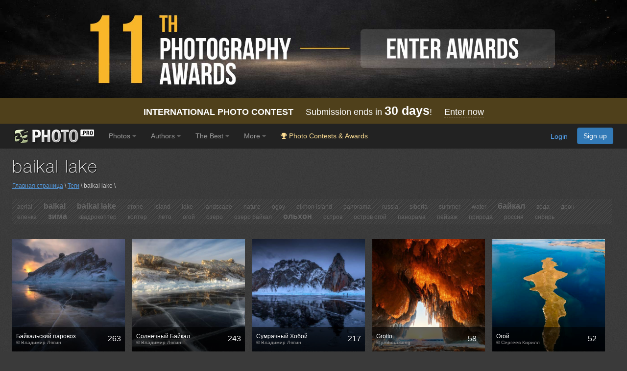

--- FILE ---
content_type: text/html; charset=UTF-8
request_url: https://35photo.pro/tags/baikal+lake/
body_size: 7469
content:
<!DOCTYPE html><html lang=""><head><link rel="apple-touch-icon" sizes="512x512" href="https://c1.35photo.pro/files/512x512.png"><link rel="icon" sizes="72x72" type="image/png" href="https://c1.35photo.pro/favicon.png"><link rel="icon" sizes="512x512" href="https://c1.35photo.pro/files/512x512.png"><meta http-equiv="content-type" content="text/html; charset=UTF-8" /><meta http-equiv="X-UA-Compatible" content="IE=edge,chrome=1" /><meta name="viewport" content="width=device-width, initial-scale=1, maximum-scale=1, user-scalable=no"><link rel="stylesheet" href="https://cdn.jsdelivr.net/npm/bootstrap@3.4.1/dist/css/bootstrap.min.css" integrity="sha384-HSMxcRTRxnN+Bdg0JdbxYKrThecOKuH5zCYotlSAcp1+c8xmyTe9GYg1l9a69psu" crossorigin="anonymous"><link href="https://c1.35photo.pro/files/main.css?ver=13" rel="stylesheet"><link href="https://c1.35photo.pro/files/css/animate.min.css" rel="stylesheet"><meta http-equiv="content-language" content="LANG" /><meta name="apple-itunes-app" content="app-id=1619956280" /><meta property="og:image" content="https://35photo.pro/files/other/og_image.jpg" /><style>.img-wrap-35awards{width: 100%; aspect-ratio: 2000 / 313; background: #111; max-width: 1300px; margin: 0 auto;} .img-wrap-35awards img {width: 100%;height: auto;object-fit: cover; display: block;}</style><title>Фото тега baikal lake. 35photo.pro</title></head><body bgcolor="#3A3A3A" link="#58ACFF" vlink="#44617D" topmargin="0" rightmargin="0" leftmargin="0" bottommargin="0"  class="askAge"><div style="background: #050304;position:relative;" ><div class="img-wrap-35awards" align="center"><a href="https://35awards.com/?utm_source=35photo&utm_medium=header&utm_campaign=header" target="_blank"><img width="2000" height="313" alt="Photography contest 35AWARDS" style="max-width:1300px;width:100%" src="https://35photo.pro/photobank/7/39612.jpg" border="0"></a></div></div><div style="padding:12px 0;background: #4f401b;font-size:1.5em;color:#fff" align="center">
    <a style="text-decoration:none;color:#fff" href="https://35awards.com/"><b>INTERNATIONAL PHOTO CONTEST</b>
           &nbsp;&nbsp;&nbsp;
           Submission ends in
           <b style="font-size:1.4em"><span class="num">30</span> days</b>!
           &nbsp;&nbsp;&nbsp;
           <span style="border-bottom:1px dashed #fff">Enter now</span></a>
</div><nav class="navbar navbar-default navbar-inverse navbar-fixed-top mainTopMenu" style="position: relative;margin-bottom: 0;border-color: #232323;font-family:FontAwesome, Arial">
                           <div class="container-fluid">
                             <div class="navbar-header">
                               <button type="button" class="navbar-toggle collapsed" data-toggle="collapse" data-target="#navbar" aria-expanded="false" aria-controls="navbar">
                                 <span class="sr-only">Toggle navigation</span>
                                 <span class="icon-bar"></span>
                                 <span class="icon-bar"></span>
                                 <span class="icon-bar"></span>
                               </button><a style="margin-top:8px;margin-left:10px;" href="https://35photo.pro/" class="siteLogo" rel="nofollow" title="35PHOTO — International Photographers Community" aria-label="35PHOTO photography community">&nbsp;</a></div><div id="navbar" class="navbar-collapse collapse" role="navigation">
                               <ul class="nav navbar-nav"><li class="dropdown"><a class="dropdown-toggle" data-toggle="dropdown" role="button" aria-expanded="false" href="https://35photo.pro/new/actual/">Photos <i class="fa fa-caret-down" style="opacity:.5"></i></a><ul  class="dropdown-menu" role="menu"><li ><a href="https://35photo.pro/genre/">Genres</a></li><li class="divider"></li><li ><a href="https://35photo.pro/new/">New</a></li><li ><a href="https://35photo.pro/new/interesting/">Interesting</a></li><li ><a href="https://35photo.pro/new/actual/">Popular</a></li><li class="divider"></li><li ><a href="https://35awards.com/page/contests/" target="_blank"><i class="fa fa-trophy"></i>&nbsp; Photography Contests</a></li><li ><a href="https://35photo.pro/new/map/" rel="nofollow"><i class="glyphicon glyphicon-map-marker"></i>&nbsp; Photo on the map</a></li><li class="divider"></li><li ><a href="https://35photo.pro/community/">Communities</a></li></ul></li><li class="dropdown"><a class="dropdown-toggle" data-toggle="dropdown" role="button" aria-expanded="false" href="https://35photo.pro/pages/page_photographers//">Authors <i class="fa fa-caret-down" style="opacity:.5"></i></a><ul  class="dropdown-menu" role="menu"><li ><a href="https://35photo.pro/pages/page_search/">Search for a photographer</a></li><li ><a href="https://35photo.pro/rating/">User rating</a></li><li ><a href="https://35photo.pro/pages/page_travelers/" rel="nofollow">Traveler rating</a></li><li class="divider"></li><li ><a href="https://35photo.pro/new/contender2/fresh_members/"><i class="fa fa-filter"></i> Candidates</a></li></ul></li><li class="dropdown"><a class="dropdown-toggle" data-toggle="dropdown" role="button" aria-expanded="false" href="https://35photo.pro/rating/best_photo_rating/?by_time=30/">The Best <i class="fa fa-caret-down" style="opacity:.5"></i></a><ul  class="dropdown-menu" role="menu"><li ><a href="https://35photo.pro/rating/photo_day/">Photo of the day</a></li><li ><a href="https://35photo.pro/rating/photo_day/cat6/">Series of the day</a></li></ul></li><li class="dropdown"><a class="dropdown-toggle" data-toggle="dropdown" role="button" aria-expanded="false" href="https://35photo.pro/more/">More <i class="fa fa-caret-down" style="opacity:.5"></i></a><ul  class="dropdown-menu" role="menu"><li ><a href="https://35photo.pro/items/">Equipment</a></li><li ><a href="https://35photo.pro/shuffle/" rel="nofollow"><i title="Shuffle" class="fa fa-random"></i>&nbsp; Shuffle</a></li><li 1><a href="https://35awards.com/direct/?utm_source=35photo&utm_medium=topmenu&utm_campaign=direct" rel="nofollow" target="_blank"><i class="fa fa-flag"></i>&nbsp; Speacial Offers</a></li></ul></li><li><a href="https://35awards.com/?utm_source=35photo&utm_medium=topmenu&utm_campaign=35awards"><span style="color: #ffdf94;"><i class="fa fa-trophy"></i> Photo Contests & Awards</a></li></ul><ul class="nav navbar-nav navbar-right" id="topMenuRight"><li style="padding:15px;"><div class="fb-like" data-href="https://www.facebook.com/35PHOTO.ru/" data-layout="button_count" data-action="like" data-show-faces="false" data-share="false"></div></li><li><li style="padding: 8px;"><div style="margin-right:20px"><a href="https://35photo.pro/reg/?act=login" rel="nofollow">Login</a> <a rel="nofollow" style="margin-left:15px;text-decoration:none" href="https://35photo.pro/reg/" class="btn btn-primary" onclick="loadModalWindow('/show_block.php?type=reg');return false;">Sign up</a></div></li></li></ul></div><!--/.nav-collapse -->
                           </div>
                         </nav><style>body {padding-top:0;} .mainTopMenu {font-size: 1.2em;} .mainTopMenu a {text-decoration:none}</style><div class="container containerMain" style="padding-bottom:30px"><h1>baikal lake</h1><div style="width:100%;margin:10px auto 20px auto;font-size:1em;opacity:.8"><a href="https://35photo.pro/">Главная страница</a> \ <a href="https://35photo.pro/tags/">Теги</a> \ baikal lake \ </div><div class="livetimeSupport"><div style="margin-bottom:20px"><div></div></div><div style="margin-bottom:30px"><div class="zone_tags"><nobr><a title="1 фото" class="font1" href="https://35photo.pro/tags/aerial/" rel="nofollow">aerial</a></nobr> <nobr><a title="4 фото" class="font2" href="https://35photo.pro/tags/baikal/" rel="nofollow">baikal</a></nobr> <nobr><a title="5 фото" class="font2" href="https://35photo.pro/tags/baikal+lake/" rel="nofollow">baikal lake</a></nobr> <nobr><a title="1 фото" class="font1" href="https://35photo.pro/tags/drone/" rel="nofollow">drone</a></nobr> <nobr><a title="1 фото" class="font1" href="https://35photo.pro/tags/island/" rel="nofollow">island</a></nobr> <nobr><a title="1 фото" class="font1" href="https://35photo.pro/tags/lake/" rel="nofollow">lake</a></nobr> <nobr><a title="1 фото" class="font1" href="https://35photo.pro/tags/landscape/" rel="nofollow">landscape</a></nobr> <nobr><a title="1 фото" class="font1" href="https://35photo.pro/tags/nature/" rel="nofollow">nature</a></nobr> <nobr><a title="1 фото" class="font1" href="https://35photo.pro/tags/ogoy/" rel="nofollow">ogoy</a></nobr> <nobr><a title="1 фото" class="font1" href="https://35photo.pro/tags/olkhon+island/" rel="nofollow">olkhon island</a></nobr> <nobr><a title="1 фото" class="font1" href="https://35photo.pro/tags/panorama/" rel="nofollow">panorama</a></nobr> <nobr><a title="1 фото" class="font1" href="https://35photo.pro/tags/russia/" rel="nofollow">russia</a></nobr> <nobr><a title="1 фото" class="font1" href="https://35photo.pro/tags/siberia/" rel="nofollow">siberia</a></nobr> <nobr><a title="1 фото" class="font1" href="https://35photo.pro/tags/summer/" rel="nofollow">summer</a></nobr> <nobr><a title="1 фото" class="font1" href="https://35photo.pro/tags/water/" rel="nofollow">water</a></nobr> <nobr><a title="4 фото" class="font2" href="https://35photo.pro/tags/%D0%B1%D0%B0%D0%B9%D0%BA%D0%B0%D0%BB/" rel="nofollow">байкал</a></nobr> <nobr><a title="1 фото" class="font1" href="https://35photo.pro/tags/%D0%B2%D0%BE%D0%B4%D0%B0/" rel="nofollow">вода</a></nobr> <nobr><a title="1 фото" class="font1" href="https://35photo.pro/tags/%D0%B4%D1%80%D0%BE%D0%BD/" rel="nofollow">дрон</a></nobr> <nobr><a title="2 фото" class="font1" href="https://35photo.pro/tags/%D0%B5%D0%BB%D0%B5%D0%BD%D0%BA%D0%B0/" rel="nofollow">еленка</a></nobr> <nobr><a title="3 фото" class="font2" href="https://35photo.pro/tags/%D0%B7%D0%B8%D0%BC%D0%B0/" rel="nofollow">зима</a></nobr> <nobr><a title="1 фото" class="font1" href="https://35photo.pro/tags/%D0%BA%D0%B2%D0%B0%D0%B4%D1%80%D0%BE%D0%BA%D0%BE%D0%BF%D1%82%D0%B5%D1%80/" rel="nofollow">квадрокоптер</a></nobr> <nobr><a title="1 фото" class="font1" href="https://35photo.pro/tags/%D0%BA%D0%BE%D0%BF%D1%82%D0%B5%D1%80/" rel="nofollow">коптер</a></nobr> <nobr><a title="1 фото" class="font1" href="https://35photo.pro/tags/%D0%BB%D0%B5%D1%82%D0%BE/" rel="nofollow">лето</a></nobr> <nobr><a title="1 фото" class="font1" href="https://35photo.pro/tags/%D0%BE%D0%B3%D0%BE%D0%B9/" rel="nofollow">огой</a></nobr> <nobr><a title="1 фото" class="font1" href="https://35photo.pro/tags/%D0%BE%D0%B7%D0%B5%D1%80%D0%BE/" rel="nofollow">озеро</a></nobr> <nobr><a title="1 фото" class="font1" href="https://35photo.pro/tags/%D0%BE%D0%B7%D0%B5%D1%80%D0%BE+%D0%B1%D0%B0%D0%B9%D0%BA%D0%B0%D0%BB/" rel="nofollow">озеро байкал</a></nobr> <nobr><a title="3 фото" class="font2" href="https://35photo.pro/tags/%D0%BE%D0%BB%D1%8C%D1%85%D0%BE%D0%BD/" rel="nofollow">ольхон</a></nobr> <nobr><a title="1 фото" class="font1" href="https://35photo.pro/tags/%D0%BE%D1%81%D1%82%D1%80%D0%BE%D0%B2/" rel="nofollow">остров</a></nobr> <nobr><a title="1 фото" class="font1" href="https://35photo.pro/tags/%D0%BE%D1%81%D1%82%D1%80%D0%BE%D0%B2+%D0%BE%D0%B3%D0%BE%D0%B9/" rel="nofollow">остров огой</a></nobr> <nobr><a title="1 фото" class="font1" href="https://35photo.pro/tags/%D0%BF%D0%B0%D0%BD%D0%BE%D1%80%D0%B0%D0%BC%D0%B0/" rel="nofollow">панорама</a></nobr> <nobr><a title="1 фото" class="font1" href="https://35photo.pro/tags/%D0%BF%D0%B5%D0%B9%D0%B7%D0%B0%D0%B6/" rel="nofollow">пейзаж</a></nobr> <nobr><a title="1 фото" class="font1" href="https://35photo.pro/tags/%D0%BF%D1%80%D0%B8%D1%80%D0%BE%D0%B4%D0%B0/" rel="nofollow">природа</a></nobr> <nobr><a title="1 фото" class="font1" href="https://35photo.pro/tags/%D1%80%D0%BE%D1%81%D1%81%D0%B8%D1%8F/" rel="nofollow">россия</a></nobr> <nobr><a title="1 фото" class="font1" href="https://35photo.pro/tags/%D1%81%D0%B8%D0%B1%D0%B8%D1%80%D1%8C/" rel="nofollow">сибирь</a></nobr> </div></div><table width="100%" cellpadding="0" cellspacing="0"><tr><td><div><div class="photos_div"><a href="https://35photo.pro/photo_8667132/"><img class="prevr2" idb="poi238_8667132" src="https://c1.35photo.ru/photos_col/r2/1733/8667132_500r.jpg" class="photos_photo"></a><div style="clear: left"></div><div class="photos_info"></div><div class="photo_other_info photo_hide" id="poi238_8667132"><div class="photos_time_add"><span style="background-color:#000">16 янв, 2023</span><br><span style="background-color:#000">Comments / View: 5439<div><a href="https://35photo.pro/rating/photo_day/" class="ico_pD ico_photoDay"></a> </div></span></div></div><div class="photos_info2"><div style="clear: left"></div><div class="photos_text"><a href="https://35photo.pro/photo_8667132/"><div class="photos_info_desc">Байкальский паровоз</div></a><div class="photo_author">&copy; Владимир Ляпин</div></div></div><div class="photos_rating">263</div></div><div class="photos_div"><a href="https://35photo.pro/photo_8680199/"><img class="prevr2" idb="poi110_8680199" src="https://c1.35photo.ru/photos_col/r2/1736/8680199_500r.jpg" class="photos_photo"></a><div style="clear: left"></div><div class="photos_info"></div><div class="photo_other_info photo_hide" id="poi110_8680199"><div class="photos_time_add"><span style="background-color:#000">19 янв, 2023</span><br><span style="background-color:#000">Comments / View: 4810</span></div></div><div class="photos_info2"><div style="clear: left"></div><div class="photos_text"><a href="https://35photo.pro/photo_8680199/"><div class="photos_info_desc">Солнечный  Байкал</div></a><div class="photo_author">&copy; Владимир Ляпин</div></div></div><div class="photos_rating">243</div></div><div class="photos_div"><a href="https://35photo.pro/photo_8754311/"><img class="prevr2" idb="poi913_8754311" src="https://c1.35photo.ru/photos_col/r2/1750/8754311_500r.jpg" class="photos_photo"></a><div style="clear: left"></div><div class="photos_info"></div><div class="photo_other_info photo_hide" id="poi913_8754311"><div class="photos_time_add"><span style="background-color:#000">01 фев, 2023</span><br><span style="background-color:#000">Comments / View: 4768<div><a href="https://35photo.pro/rating/photo_day/" class="ico_pD ico_photoDay"></a> </div></span></div></div><div class="photos_info2"><div style="clear: left"></div><div class="photos_text"><a href="https://35photo.pro/photo_8754311/"><div class="photos_info_desc">Сумрачный Хобой</div></a><div class="photo_author">&copy; Владимир Ляпин</div></div></div><div class="photos_rating">217</div></div><div class="photos_div"><a href="https://35photo.pro/photo_2189999/"><img class="prevr2" idb="poi564_2189999" src="https://c1.35photo.ru/photos_col/r2/437/2189999_500r.jpg" class="photos_photo"></a><div style="clear: left"></div><div class="photos_info"></div><div class="photo_other_info photo_hide" id="poi564_2189999"><div class="photos_time_add"><span style="background-color:#000">09 фев, 2018</span><br><span style="background-color:#000">Comments / View: 583</span></div></div><div class="photos_info2"><div style="clear: left"></div><div class="photos_text"><a href="https://35photo.pro/photo_2189999/"><div class="photos_info_desc">Grotto</div></a><div class="photo_author">&copy; junheui song</div></div></div><div class="photos_rating">58</div></div><div class="photos_div"><a href="https://35photo.pro/photo_7924000/"><img class="prevr2" idb="poi205_7924000" src="https://c1.35photo.ru/photos_col/r2/1584/7924000_500r.jpg" class="photos_photo"></a><div style="clear: left"></div><div class="photos_info"></div><div class="photo_other_info photo_hide" id="poi205_7924000"><div class="photos_time_add"><span style="background-color:#000">17 авг, 2022</span><br><span style="background-color:#000">Comments / View: 1112</span></div></div><div class="photos_info2"><div style="clear: left"></div><div class="photos_text"><a href="https://35photo.pro/photo_7924000/"><div class="photos_info_desc">Огой</div></a><div class="photo_author">&copy; Сергеев Кирилл</div></div></div><div class="photos_rating">52</div></div></div></table><div style="margin-top:10px"><div></div></div></div></div><div class="container-fluid" style="min-height: 250px;margin:0;padding:0;font-size:12px"><div class="row row-fluid" style="margin:0"><div class="col-md-4" style="border-bottom: 1px solid #444;min-height:250px;"><a target="_blank" href="https://35awards.com/direct/1465/"><div style="background:url(https://c1.35photo.ru/photobank/7/37006_800.jpg);background-size:cover;height:250px;background-position: 50%;position:relative;margin: 0 -15px;" class="shadowFont"><div class="bebas" style="position:absolute;width:100%;color:#fff;background:linear-gradient(to bottom, rgba(0,0,0,.8), rgba(0,0,0,0));padding:10px 0 40px 0;top:0;"><div style="color:#fff"><div class="row row-fluid" style="margin:0"><div class="col-xs-6 col"><span style="font-size:1.8em;">14 май.</span> 9 <span style="font-size:.8em">дней</span></div><div class="col-xs-6 col" style="font-family:Arial" align="right"><div style="margin-top:10px;">Всего мест: <b>10</b></div></div></div></div></div><div style="position:absolute;width:100%;min-height:250px;color:#fff;background:linear-gradient(to top, rgba(0,0,0,.8), rgba(0,0,0,0));padding:80px 0 15px 0;bottom:0;"><div style="margin: 0 40px;" class="bebas"><div align="center" style="font-size:1.9em;opacity:.8;">Фототур</div><div style="font-size:2.3em;line-height:1.1em;margin-top: 5px;" class="bebasBold" align="center">"У порога Кодара". Забайкальский край. </div><div style="padding-top: 10px;font-size:1.3em;line-height:1em" align="center"><span style="font-size:1.2em">Новая Чара</span></div></div></div></div></a></div><div class="col-md-4" style="border-bottom: 1px solid #444;min-height:250px;border-left: 1px solid #444;border-right: 1px solid #444;"><a target="_blank" href="https://35awards.com/direct/1506/"><div style="background:url(https://c1.35photo.ru/photobank/7/38815_800.jpg);background-size:cover;height:250px;background-position: 50%;position:relative;margin: 0 -15px;" class="shadowFont"><div class="bebas" style="position:absolute;width:100%;color:#fff;background:linear-gradient(to bottom, rgba(0,0,0,.8), rgba(0,0,0,0));padding:10px 0 40px 0;top:0;"><div style="color:#fff"><div class="row row-fluid" style="margin:0"><div class="col-xs-6 col"><span style="font-size:1.8em;">14 окт.</span> 7 <span style="font-size:.8em">дней</span></div><div class="col-xs-6 col" style="font-family:Arial" align="right"><div style="margin-top:10px;"><div style="float:right;padding:2px 8px;background:#fff;color:#000;font-size:1.8em;margin-left:10px;">5</div> <span style="font-size:1.1em">Осталось мест</span><div style="opacity:.8">всего мест: 8</div></div></div></div></div></div><div style="position:absolute;width:100%;min-height:250px;color:#fff;background:linear-gradient(to top, rgba(0,0,0,.8), rgba(0,0,0,0));padding:80px 0 15px 0;bottom:0;"><div style="margin: 0 40px;" class="bebas"><div align="center" style="font-size:1.9em;opacity:.8;">Фототур</div><div style="font-size:2.2em;line-height:1.1em;margin-top: 5px;" class="bebasBold" align="center">Осень в Южном Дагестане</div><div style="padding-top: 10px;font-size:1.3em;line-height:1em" align="center"><span style="font-size:1.2em">Дербент</span></div></div></div></div></a></div><div class="col-md-4" style="border-bottom: 1px solid #444;min-height:250px;"><a target="_blank" href="https://35awards.com/direct/1505/"><div style="background:url(https://c1.35photo.ru/photobank/7/38811_800.jpg);background-size:cover;height:250px;background-position: 50%;position:relative;margin: 0 -15px;" class="shadowFont"><div class="bebas" style="position:absolute;width:100%;color:#fff;background:linear-gradient(to bottom, rgba(0,0,0,.8), rgba(0,0,0,0));padding:10px 0 40px 0;top:0;"><div style="color:#fff"><div class="row row-fluid" style="margin:0"><div class="col-xs-6 col"><span style="font-size:1.8em;">05 май.</span> 6 <span style="font-size:.8em">дней</span></div><div class="col-xs-6 col" style="font-family:Arial" align="right"><div style="margin-top:10px;"><div style="float:right;padding:2px 8px;background:#fff;color:#000;font-size:1.8em;margin-left:10px;">5</div> <span style="font-size:1.1em">Осталось мест</span><div style="opacity:.8">всего мест: 8</div></div></div></div></div></div><div style="position:absolute;width:100%;min-height:250px;color:#fff;background:linear-gradient(to top, rgba(0,0,0,.8), rgba(0,0,0,0));padding:80px 0 15px 0;bottom:0;"><div style="margin: 0 40px;" class="bebas"><div align="center" style="font-size:1.9em;opacity:.8;">Фототур</div><div style="font-size:2.2em;line-height:1.1em;margin-top: 5px;" class="bebasBold" align="center">Весна в Южном Дагестане</div><div style="padding-top: 10px;font-size:1.3em;line-height:1em" align="center"><span style="font-size:1.2em">Дербент</span></div></div></div></div></a></div></div></div>
            <div class="container-fluid" style="color:#fff;line-height: 2.15em;font-size:12px;margin:0;padding:0">
            <div class="row row-fluid" style="background:#000;border-top: 1px solid rgba(255, 255, 255, 0.18);border-bottom: 1px solid rgba(255, 255, 255, 0.18);margin:0">
              <div class="col-md-5" style="padding: 0;background-size:cover;background-position:50% 50%"><a href="https://35awards.com/page/shop/catalogue9th"><img src="https://c1.35awards.com/photobank/7/37766.jpg" style="width:100%;"></a>&nbsp;</div>
              <div class="col-md-6 col-md-offset-1 offset-md-1"><div style="margin:50px 0">
                              <div style="margin-bottom:10px;font-size:3.4em;line-height:1.1em" class="bebasBold"><b style="color:#cdcc5b">CATALOGUE</b> 10TH 35AWARDS</div>
                              <div style="margin-bottom:5px;font-size:2.3em;" class="bebas">BEST PHOTOS AND PHOTOGRAPHERS</div><div style="font-size:1.65em;margin-top:35px;max-width:400px" class="bebas">The catalog contains more than 1500 photos from 25 nominations from more than 1000 authors of the 10th 35AWARDS</div><div style="margin-top:8px;"><a href="https://35awards.com/page/shop/catalogue10th" style="border:1px solid #9e9e9e;color: #fff;text-decoration: none;font-size: 2.5em" target="_blank" class="bebasBold btn btn-lg">More</a></div></div></div>
              <div style="clear:both"></div>
            </div>
            </div>
            <div style="background-color: #000;"><div class="container" style="background-color: #000;padding: 40px 0; z-index: 9;position: relative;">
                    <div class="col-md-12" align="center"><h2 style="font-size:2.2em;margin-bottom:20px;color:#bbb">Subscribe and get the best work 35PHOTO 1 time per week</h2><div style="opacity:.5;font-size:1em;margin: -12px 0 20px 0;">You can always opt out of receiving the subscription one-click</div><a role="button" class="btn btn-primary btn-lg" href="#" style="color:#fff;text-decoration:none" onClick="loadModalWindow('/show_block.php?type=photoClass&type2=subscribe&subTo=main&id=best');return false;">Subscribe Now!</a> &nbsp; &nbsp; OR &nbsp; &nbsp; <a role="button" class="btn btn-primary btn-lg" href="https://telegram.me/Best_35PHOTO" target="_blank" style="color:#fff;text-decoration:none"><i class="fa fa-telegram"></i> Best in Telegram</a></div></div></div><div class="container" align="center" style="padding:20px 0"></div><div id="bottomSpaceMain" class="container-fluid" style="background-color: #222;position:relative"><div class="container"><div id="bottomSpace" class="row" style="position: relative;z-index: 9;padding-top: 40px;padding-bottom:20px;"><div class="col-md-4"><div class="text"><div style="margin-bottom:5px">&copy; <b><a href="https://35photo.pro/">Photo site 35PHOTO</a></b></div>
                                    <div style="margin-bottom:5px"><a href="https://35awards.com/">Photo contest 35AWARDS</a></div><!--LiveInternet counter--><script type="text/javascript"><!--
                    function liveinternet(){
                        return '<a href="http://www.liveinternet.ru/click;35photo" target=_blank /><img src="https://counter.yadro.ru/hit;35photo?t26.6;r' + escape(document.referrer) + (( typeof (screen) == 'undefined') ? '' : ';s' + screen.width + '*' + screen.height + '*' + (screen.colorDepth ? screen.colorDepth : screen.pixelDepth)) + ';u' + escape(document.URL) + ';' + Math.random() + '" alt="" title="LiveInternet: показано число посетителей за сегодн\я" ' + 'border=0 width=88 height=15 /></a>';
                    }
                    //--></script><!--/LiveInternet--><div class="transperent20" id="liveinternetBlock"><script type="text/javascript">document.write( liveinternet() );</script></div><div style="font-size:.7em;opacity:.7;margin-top:10px">This site is protected by reCAPTCHA and the Google 
                                    <a href="https://policies.google.com/privacy" target="_blank" rel="nofollow noopener noreferrer">Privacy Policy</a> and 
                                    <a href="https://policies.google.com/terms" target="_blank" rel="nofollow noopener noreferrer">Terms of Service</a> apply.</div><!-- Yandex.Metrika counter -->
  <script type="text/javascript" >
   (function(m,e,t,r,i,k,a){m[i]=m[i]||function(){(m[i].a=m[i].a||[]).push(arguments)};
   m[i].l=1*new Date();k=e.createElement(t),a=e.getElementsByTagName(t)[0],k.async=1,k.src=r,a.parentNode.insertBefore(k,a)})
   (window, document, "script", "https://mc.yandex.ru/metrika/tag.js", "ym");

   ym(52086456, "init", {
        id:52086456,
        clickmap:true,
        trackLinks:true,
        accurateTrackBounce:true
   });
  </script>
  <noscript><div><img src="https://mc.yandex.ru/watch/52086456" style="position:absolute; left:-9999px;" alt="" /></div></noscript>
  <!-- /Yandex.Metrika counter --><br>
                                </div></div><div class="col-md-5"><div style="margin-bottom:40px"><form action="/pages/page_search/" method="GET" class="form-inline">
	<input type="text" name="search_word_city" style="width:70%;max-width:350px" value="" class="search_word form-control"> <input type="submit" class="btn btn-primary" value="Search">
  </form></div><div style="margin-bottom:20px;">
                              <a href="https://apps.apple.com/us/app/35photo/id1619956280" rel="nofollow noopener noreferrer"><img class="centered" src="https://c1.35photo.pro/files/img/badge-download-on-the-app-store.svg" alt="" data-hires-status="already-hires" style="margin-right:40px;"></a>
                               <a href="https://play.google.com/store/apps/details?id=com.thirtyfivephoto.app" rel="nofollow noopener noreferrer"><img height="40" alt="Android app on Google Play" src="https://developer.android.com/images/brand/en_app_rgb_wo_60.png" /></a></div><div style="font-size:1.2em;margin-bottom:10px;"><span class="glyphicon glyphicon-map-marker"></span> <a href="https://35awards.com/map/">Photos on the map</a></div><a rel="nofollow" href="https://35photo.pro/ps/">About</a> &nbsp;&nbsp;|&nbsp;&nbsp;
                                <a rel="nofollow" href="https://35photo.pro/ps/help/">Help</a><div style="margin-top:10px;font-size:22px;width:100px">18+</div></div><div class="col-md-3"><div style="font-size:18px;"><span style="font-size:10px;">Select language:</span><br><a rel="nofollow" href="https://35photo.pro/pages/page_changeLang/?lang=en">en</a> &nbsp; <a rel="nofollow" href="https://35photo.pro/pages/page_changeLang/?lang=ru">ru</a></div><div style="margin-top:20px"><a href="#" onclick="loadModalWindow('/show_block.php?type=feedback');return false;">Send message to administration</a><br></div>
                                <div style="margin-top:5px;font-size:1em;color:#aaa;">support@35photo.pro - on cooperation issues</div></div></div></div></div><script type="text/javascript">errArr=[];errCallback=undefined;errSetCallback=function(c){errCallback=c;};window.onerror=function(m,u,l){errCallback?errCallback(m,u,l):errArr.push({message:m,url:u,line:l});};</script><script src="https://c1.35photo.pro/files/js/jquery/1.9.1/jquery.min.js" type="text/javascript"></script><script src="https://ajax.googleapis.com/ajax/libs/jqueryui/1.9.1/jquery-ui.min.js" type="text/javascript"></script><script src="https://c1.35photo.pro/files/request_photo.js?da=116" type="text/javascript"></script><script src="https://cdn.jsdelivr.net/npm/bootstrap@3.4.1/dist/js/bootstrap.min.js" type="text/javascript"></script><script type="text/javascript">/* <![CDATA[ */
        
            var recaptchaLoaded = false;

            function loadRecaptcha(cb){
                if (window.grecaptcha || recaptchaLoaded) {
                    if (cb) cb();
                    return;
                }

                var s = document.createElement("script");
                s.src = "https://www.google.com/recaptcha/api.js?render=6LdUgIoUAAAAAH_SCEapGU3gnyBnaXR0IcKKFd-F";
                s.async = true;
                s.defer = true;
                s.onload = function(){
                    recaptchaLoaded = true;
                    if (cb) cb();
                };
                document.head.appendChild(s);
            }
        
        
			 var askAge;

			 $(document).ready(function() {
				 askAge = $(document.body).hasClass("askAge");
				
			 });
                        $( document ).ready(function() {
                              $("head").append(
					  "<link href='https://c1.35photo.ru/files/css/font-awesome/4.7.0/css/font-awesome.min.css' rel='stylesheet'>"
                                + "<link href='https://c1.35photo.pro/files/css/bootstrap-social.css' rel='stylesheet'>"
                              );
                        })
                        
                            $(document).ready(function() {
                                  rowHeight = 50;

                                  $(".seriesPreview").justifiedGallery( {waitThumbnailsLoad : true, rowHeight : 50, lastRow: "justify", margins: 1} );

                            });
                      /* ]]> */</script><script>
       (function(i,s,o,g,r,a,m){i['GoogleAnalyticsObject']=r;i[r]=i[r]||function(){
       (i[r].q=i[r].q||[]).push(arguments)},i[r].l=1*new Date();a=s.createElement(o),
       m=s.getElementsByTagName(o)[0];a.async=1;a.src=g;m.parentNode.insertBefore(a,m)
       })(window,document,'script','https://www.google-analytics.com/analytics.js','ga');

       ga('create', 'UA-963629-1', 'auto');
       ga('send', 'pageview');

     </script><link rel="stylesheet" href="https://c1.35photo.pro/awards2/files/justifiedGallery/justifiedGallery.min.css" />
                    <script src="https://c1.35photo.pro/awards2/files/justifiedGallery/jquery.justifiedGallery.min.js"></script><style>.grecaptcha-badge { visibility: hidden; }</style></body></html>